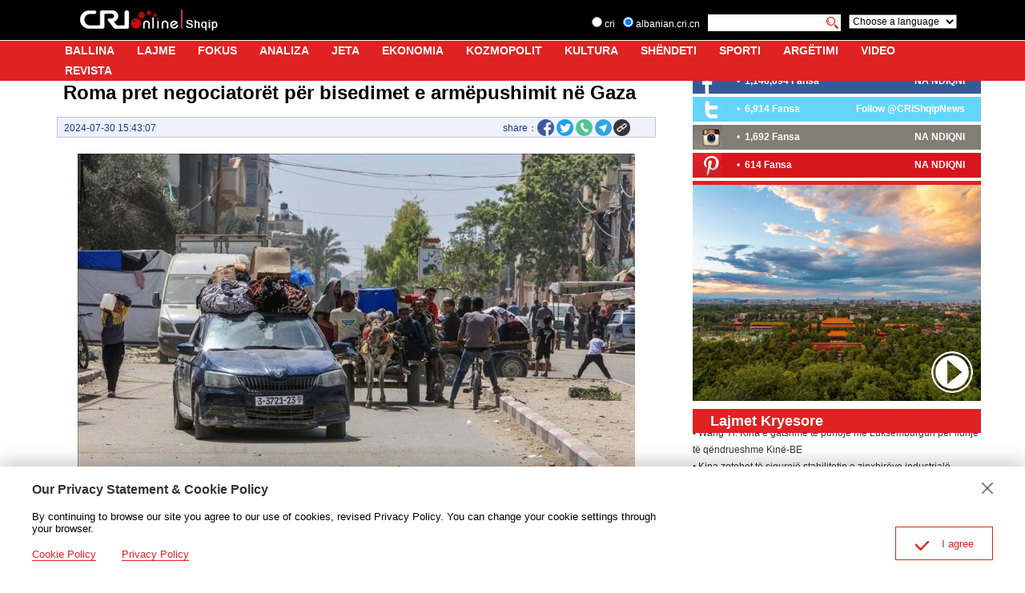

--- FILE ---
content_type: application/javascript
request_url: https://p.data.cctv.com/ge.js
body_size: 70
content:
window.goldlog=(window.goldlog||{});goldlog.Etag="PEv7IVkhGU4CARJ1CvzWLEmH";goldlog.stag=2;